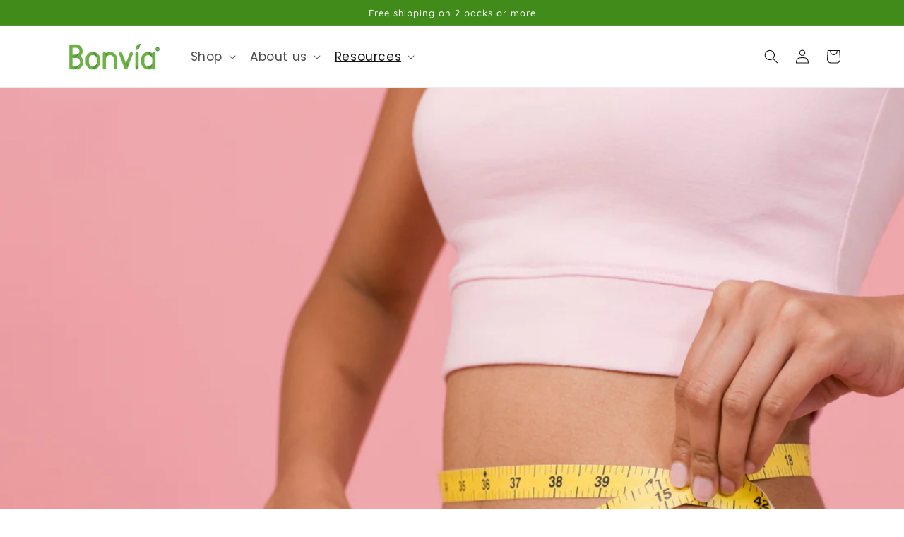

--- FILE ---
content_type: application/javascript; charset=UTF-8
request_url: https://stickyaddtocart.ens.enterprises/server?shop=bonviana.myshopify.com
body_size: 17076
content:
console.log("ens"+Shopify.currency.active);
function loadMeAppBanner(){
  
  // Link Create for Css
  var Link = document.createElement("LINK");
  Link.setAttribute("rel", "stylesheet");
  Link.setAttribute("type", "text/css");
  Link.setAttribute("href","https://stickyaddtocart.ens.enterprises/Cartbar/Raw-Css");
  document.head.appendChild(Link);

        const shopValue_0 = window.location.hostname
        // const shopValue = "spark-plug5.myshopify.com"
        $.ajax({
          url:"https://stickyaddtocart.ens.enterprises/domain/name",
          method:"POST",
          data:{
            domval:shopValue_0
          },
          success:function(result_0){
           // console.log(result_0);
            if(result_0.message == "flag1"){
               var shopValue = result_0.shopName
           
          $.ajax({
          url: `https://stickyaddtocart.ens.enterprises/CartBar/Raw-data`,
          method: "POST",
          data: {
            shopName: shopValue,
          },
          success: function (result) {
           // console.log(result.CartDesign);

            if ($("body").hasClass("template-product")) {
              if (result.CartDesign.barStatus == 1) {
                function MainBody() {
                  if (result.CartDesign.BarPosition == "top") {
                    $("body").prepend(result.CartValue);
                  } else {
                    $("body").append(result.CartValue);
                  }
                  
                  if (result.CartDesign.DesignStatus == 0) {
                    $("#main_para").css("display", "none");
                  }
                  if (result.CartDesign.DesignStatus1 == 0) {
                    $("#img").css("display", "none");
                  }
                  if (result.CartDesign.DesignStatus2 == 0) {
                    $(".saws_btn").css("display", "none");
                  }
                  if (result.CartDesign.DesignStatus3 == 0) {
                    $("#Sticky-quant_box").css("display", "none");
                  }
                  $(".main_div").css(
                    "background-color",
                    `#${result.CartDesign.BarBgColor}`
                  );
                  $("#myBtn").css(
                    "background-color",
                    `#${result.CartDesign.ButtonBgColor}`
                  );
                  $("#myBtn").css(
                    "font-family",
                    result.CartDesign.ButtonFontFamily
                  );
                  $("#myBtn").html(result.CartDesign.ButtonText);
                  $("#myBtn").css(
                    "color",
                    `#${result.CartDesign.ButtonTextColor}`
                  );
                  $("#main_para").css(
                    "color",
                    `#${result.CartDesign.TitleTextColor}`
                  );
                  $("#main_para").css(
                    "font-family",
                    result.CartDesign.TitleFontFamily
                  );
                }
                function myFunction(x) {
                  if (x.matches) {
                    // If media query matches
                    MainBody();
                  }
                }
                function myFunction(y) {
                  if (y.matches) {
                    // If media query matches
                    MainBody();
                  }
                }

                var x = window.matchMedia("(min-width: 700px)");
                if (result.CartDesign.DisplayDevice == "desktop") {
                  myFunction(x);
                  x.addListener(myFunction);
                }

                var y = window.matchMedia("(max-width: 700px)");
                if (result.CartDesign.DisplayDevice == "mobile") {
                  myFunction(y);
                  y.addListener(myFunction);
                }
                if (result.CartDesign.DisplayDevice == "both") {
                  MainBody();
                }
              } // bar status
            //  var __st={a:4546360541268,offset:-14400,reqid:"3cba5e5e-5275-4ea0-80fa-bc1f3029ea29",pageurl:"spark-plug5.myshopify.com\/products\/women-orange-white-printed-straight-kurta",u:"5a500e773126",p:"product",rtyp:"product",rid:4333075857467};
              var mainProduct = __st;
              var product_id = mainProduct.rid;
              $.ajax({
                url: `https://stickyaddtocart.ens.enterprises/get-admin/products`,
                method: "POST",
                data: {
                  shopName: shopValue,
                  productId: product_id,
                },
                success: function (data) {
                  var AllProjects = data;
                //console.log(AllProjects);

                  var product_Image = AllProjects.product.images[0].src;
                  var product_Title = AllProjects.product.title;
                  var product_Price = AllProjects.product.variants[0].price;
                  var sizeLength = AllProjects.product.options[0].values.length;
                  var totalOption = AllProjects.product.options.length;
                 console.log(totalOption)
                  var setImage = document.getElementById("img");
                  setImage.setAttribute("src", `${product_Image}`);
                  document.getElementById(
                    "main_para"
                  ).innerHTML = product_Title;

                  var currency_symbols = {
                    'USD': '$', // US Dollar
                    'EUR': '€', // Euro
                    'CRC': '₡', // Costa Rican Colón
                    'GBP': '£', // British Pound Sterling
                    'ILS': '₪', // Israeli New Sheqel
                    'INR': '₹', // Indian Rupee
                    'JPY': '¥', // Japanese Yen
                    'KRW': '₩', // South Korean Won
                    'NGN': '₦', // Nigerian Naira
                    'PHP': '₱', // Philippine Peso
                    'PLN': 'zł', // Polish Zloty
                    'PYG': '₲', // Paraguayan Guarani
                    'THB': '฿', // Thai Baht
                    'UAH': '₴', // Ukrainian Hryvnia
                    'VND': '₫', // Vietnamese Dong
                    };
                    
                    var currency_ind = Shopify.currency.active;
                    //  var currency_name = currency_ind;
                    
                    if(currency_symbols[currency_ind]!== undefined) {
                     var a = currency_symbols[currency_ind];
                     document.getElementById(
                      "main_price"
                    ).innerHTML = a +" " + product_Price + " " +currency_ind;
                    }

                    
                
                  

                  const quantityHandler = ()=>{
                    if (sizeLength > 1 ) {
                     
                      var targetVairentIdBeforeChange = AllProjects.product.variants[0].id;
                      var targetQuantituBeforeChange = AllProjects.product.variants[0].inventory_quantity;
                      if(targetQuantituBeforeChange == 0){
                      //  console.log(targetQuantituBeforeChange);
                      $("#Sticky-quant_box").val(0);
                      $("#Sticky-quant_box").attr('max', 0);
                      $("#Sticky-quant_box").attr('min', 0);
                      $("#myBtn").html('Sold-Out');
                      }else{
                      $("#txtSequenceId").val(targetVairentIdBeforeChange);
                      $("#Sticky-quant_box").val(1);
                      $("#Sticky-quant_box").attr('max', targetQuantituBeforeChange);
                      }
                  }else{
                    if(sizeLength == 1){
                      var targetVairentIdBeforeChange = AllProjects.product.variants[0].id;
                      var targetQuantituBeforeChange = AllProjects.product.variants[0].inventory_quantity;
                      $("#txtSequenceId").val(targetVairentIdBeforeChange);
                      $("#Sticky-quant_box").val(1);
                      $("#Sticky-quant_box").attr('max', targetQuantituBeforeChange);
                      //$("#myBtn").html(result.CartDesign.ButtonText);
                    }else{
                      $("#Sticky-quant_box").val(0);
                      $("#Sticky-quant_box").attr('max', 0);
                      $("#Sticky-quant_box").attr('min', 0);
                      $("#myBtn").html('Sold-Out');
                    }
                    if(AllProjects.product.variants[0].inventory_quantity == 0){
                      $("#Sticky-quant_box").val(0);
                      $("#Sticky-quant_box").attr('max', 0);
                      $("#Sticky-quant_box").attr('min', 0);
                      $("#myBtn").html('Sold-Out');
                    }
                   
                  }
                 
                  }
                  quantityHandler();

                  if(totalOption == 1){ // TODO:  Here
                   
                   if(AllProjects.product.options[0].name == "Color"){
                       $("#swatches").css("display","none");
                   }
                   if(AllProjects.product.options[0].name == "Size"){
                       $("#variants").css("display","none");
                   }
                }
                const sizeFunction = ()=>{
                  if (AllProjects.product.options[0].name == "Size") {  // TODO: Change Here
                    var sizeLength = AllProjects.product.options[0].values.length;
                    var select = document.getElementById("variants");
                    for (var opt = 0; opt < sizeLength; opt++) {
                      var option = document.createElement("option");
                      option.value = AllProjects.product.options[0].values[opt];
                      option.text = AllProjects.product.options[0].values[opt];
                      select.appendChild(option);
                    }
                  } else { // TODO:
                    var show_none = document.getElementById("container");
                    show_none.style.display = "none";
                    $("#Sticky-quant_box").hide();
                  
                    quantityHandler();
                  }
                }
                const colorFunction = ()=>{
                  if(AllProjects.product.options[1].name == "Color"){
                    var sizeLength1 = AllProjects.product.options[1].values.length;
                    var select = document.getElementById("swatches");
                    for (var opt = 0; opt < sizeLength1; opt++) {
                      var option = document.createElement("option");
                      option.value = AllProjects.product.options[1].values[opt];
                      option.text = AllProjects.product.options[1].values[opt];
                      select.appendChild(option);
                    }
                  } else {  // TODO:
                    var show_none = document.getElementById("container1");
                    show_none.style.display = "none";
                    $("#Sticky-quant_box").hide();
                  
                    quantityHandler();
                    
                   }
                }
                if(totalOption == 1){
                   // alert("ji")
                   if (AllProjects.product.options[0].name == "Size") {  // TODO: Change Here
                  // alert("ji")
                    var select = document.getElementById("variants");
                    for (var opt = 0; opt < sizeLength; opt++) {
                      var option = document.createElement("option");
                      option.value = AllProjects.product.options[0].values[opt];
                      option.text = AllProjects.product.options[0].values[opt];
                      select.appendChild(option);
                    }
                  } 
                  if (AllProjects.product.options[0].name == "Color") {  // TODO: Change Here
                
                    var select = document.getElementById("variants");
                    for (var opt = 0; opt < sizeLength; opt++) {
                      var option = document.createElement("option");
                      option.value = AllProjects.product.options[0].values[opt];
                      option.text = AllProjects.product.options[0].values[opt];
                      select.appendChild(option);
                    }
                  } 
                  if (AllProjects.product.options[0].name == "Title") {  // TODO: Change Here
                
                    $("#swatches").css("display","none");
                    $("#variants").css("display","none");
              } 


                  if(AllProjects.product.variants[0].inventory_quantity == 0){
                    $("#swatches").css("display","none");
                    $("#variants").css("display","none");
                    $("#Sticky-quant_box").css("display","none");
                    
                   
                  }
                

                }
                  

                  if (totalOption == 2) { 
                   // alert("pppp")
                    sizeFunction();
                    colorFunction();
                  }
                       
                  const callMeTOChange = ()=>{

                    var colorCurrentValue = $("#swatches").val();
                    var sizeCurrentValue =  $("#variants").val();
                    var totalVarient = AllProjects.product.variants.length;
                  
                    for (var i = 0; i < totalVarient; i++) {

                     if (sizeCurrentValue === AllProjects.product.variants[i].option1 && colorCurrentValue === AllProjects.product.variants[i].option2) {
                       var targetVairentId = AllProjects.product.variants[i].id;
                       var targetVairentQuantity = AllProjects.product.variants[i].inventory_quantity;
                       var targetImageId = AllProjects.product.variants[i].image_id;
                      
                      for (var j = 0; j < AllProjects.product.images.length; j++) {
                           if(AllProjects.product.images[j].id == targetImageId){
                           var targetImageChange = document.getElementById("img");
                               targetImageChange.setAttribute("src", `${AllProjects.product.images[j].src}`);
                           }
                      }
                                                        
                       $("#txtSequenceId").val(targetVairentId);

                       if(targetVairentQuantity == 0){  // TODO: Main Sold out myBtn
                        $("#Sticky-quant_box").val(0);
                        $("#Sticky-quant_box").attr('max', 0);
                        $("#Sticky-quant_box").attr('min', 0);
                        //$("#myBtn").hide();
                        
                        $("#myBtn").html('Sold-Out');

                           
                       }else{
                        $("#myBtn").html(result.CartDesign.ButtonText);
                       // $("#myBtn").show();
                        $("#Sticky-quant_box").val(1);
                        $("#Sticky-quant_box").attr('max', targetVairentQuantity);
                       }
                      }       
                    }
                  }
                            

                  $("#variants").change(function () {                
                    callMeTOChange();
                  });
                  $("#swatches").change(function () {
                    callMeTOChange();
                  });

                  $("#myBtn").click(function () {  // TODO:   
                    var targetAddToCartVarientId =  $("#txtSequenceId").val();
                    var targetAddToCartVarientQuantity =  $("#Sticky-quant_box").val();
                    if(targetAddToCartVarientQuantity == 0){
                        alert("Sold-Out-Try-Next-Varients")
                    }else{   
                      //  alert("Varient-Id " + targetAddToCartVarientId + " Quantity " + targetAddToCartVarientQuantity );
                        var SendData = "id=" + targetAddToCartVarientId + "&quantity=" + targetAddToCartVarientQuantity;
                  $.ajax({
                    type: 'POST',
                    url: '/cart/add.js',
                    //dataType: 'json', 
                    data: SendData,
                    success: function (data) {
                      // alert("hi product");
                      window.location.href = '/cart';
                    },

                    error: function (data) {
                      // alert("hi product1");
                      window.location.href = '/cart';

                    }
                  });
                    }
                   
                });

                }, 
              });

             
            }  // template product end
          },
        });
      // });
    }
  }

})

    }
   
    window.onload = loadMeAppBanner();